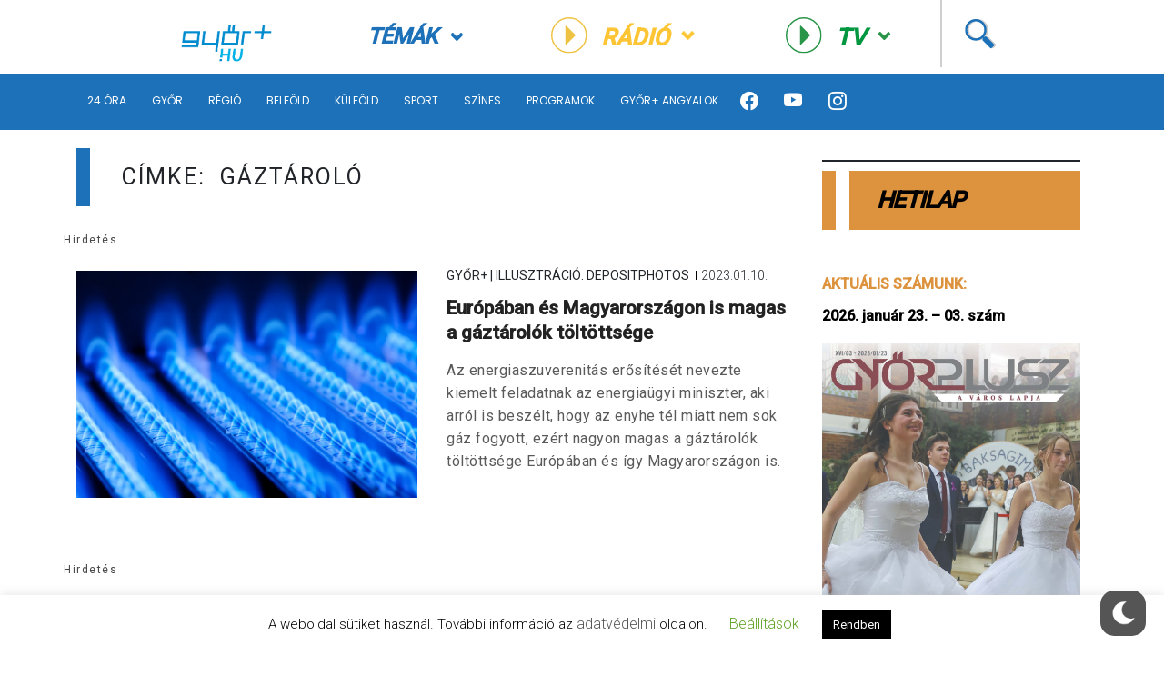

--- FILE ---
content_type: text/html; charset=UTF-8
request_url: https://www.gyorplusz.hu/cimke/gaztarolo/
body_size: 18174
content:
<!-- Source Code Poetry  -->
<!doctype html>
<html lang="hu">
<head>
    <meta name="viewport" content="width=device-width, initial-scale=1">
    <meta charset="UTF-8">
    <title>gáztároló Archives &ndash; Győr Plusz | Győr Plusz</title>

    <meta name="content-language" content="hu">
    <meta name="framework-version" content="1.1.3"/>
    <meta name='revisit-after' content=''>
    <meta name='owner' content='Győr+ Média Zrt'>
    <meta name='copyright' content='Győr+ Média Zrt'>
    <meta name='reply-to' content='info@gyorplusz.hu'>
    <meta name="og:email" content='info@gyorplusz.hu'/>
    <meta name="facebook-domain-verification" content="tobdrav3qw38hkqj5ztytpuq0rpl4q" />

    <link rel="shortcut icon" type="image/png" href="https://www.gyorplusz.hu/wp-content/themes/gyorplusz/static/images/favicons/apple-icon-144x144.png"/>

    <!-- Incude Győr+ Style -->
    <link href="https://www.gyorplusz.hu/wp-content/themes/gyorplusz_v3/static/css/style.min.css?v=1344389507" rel="stylesheet">
    <link href="https://www.gyorplusz.hu/wp-content/themes/gyorplusz_v3/devcode-engine/style/app.css?v=1160142999" rel="stylesheet">

    <!-- Bootstrap Font Icon CSS and JS -->
    <link rel="stylesheet" href="https://cdn.jsdelivr.net/npm/bootstrap-icons@1.5.0/font/bootstrap-icons.css">
    <script src="https://cdn.jsdelivr.net/npm/bootstrap@5.1.3/dist/js/bootstrap.bundle.min.js" integrity="sha384-ka7Sk0Gln4gmtz2MlQnikT1wXgYsOg+OMhuP+IlRH9sENBO0LRn5q+8nbTov4+1p" crossorigin="anonymous"></script>

    <!-- Incude Győr+ other assets  -->
    <link href="https://fonts.googleapis.com/css?family=Montserrat:300,300i,400,400i,500,500i,600,700,700i,900,900i&amp;display=swap&amp;subset=latin-ext" rel="stylesheet">
    <link href="https://cdnjs.cloudflare.com/ajax/libs/slick-carousel/1.9.0/slick.min.css" rel="stylesheet">
    <link href="https://cdnjs.cloudflare.com/ajax/libs/select2/4.0.7/css/select2.min.css" rel="stylesheet">
    <link href="https://cdnjs.cloudflare.com/ajax/libs/air-datepicker/2.2.3/css/datepicker.min.css" rel="stylesheet">
    <link href="https://cdnjs.cloudflare.com/ajax/libs/fancybox/3.5.7/jquery.fancybox.min.css" rel="stylesheet">

    <!-- Incude wordpress wp_head  -->
    <meta name='robots' content='index, follow, max-image-preview:large, max-snippet:-1, max-video-preview:-1' />

	<!-- This site is optimized with the Yoast SEO plugin v20.1 - https://yoast.com/wordpress/plugins/seo/ -->
	<link rel="canonical" href="https://www.gyorplusz.hu/cimke/gaztarolo/" />
	<meta property="og:locale" content="hu_HU" />
	<meta property="og:type" content="article" />
	<meta property="og:title" content="gáztároló Archives &ndash; Győr Plusz" />
	<meta property="og:url" content="https://www.gyorplusz.hu/cimke/gaztarolo/" />
	<meta property="og:site_name" content="Győr Plusz" />
	<meta property="og:image" content="https://www.gyorplusz.hu/wp-content/uploads/2022/11/GyorPlusz_Fb_1200x630px_02-1.jpg" />
	<meta property="og:image:width" content="1200" />
	<meta property="og:image:height" content="630" />
	<meta property="og:image:type" content="image/jpeg" />
	<meta name="twitter:card" content="summary_large_image" />
	<meta name="twitter:site" content="@Gyorplusz" />
	<script type="application/ld+json" class="yoast-schema-graph">{"@context":"https://schema.org","@graph":[{"@type":"CollectionPage","@id":"https://www.gyorplusz.hu/cimke/gaztarolo/","url":"https://www.gyorplusz.hu/cimke/gaztarolo/","name":"gáztároló Archives &ndash; Győr Plusz","isPartOf":{"@id":"https://www.gyorplusz.hu/#website"},"primaryImageOfPage":{"@id":"https://www.gyorplusz.hu/cimke/gaztarolo/#primaryimage"},"image":{"@id":"https://www.gyorplusz.hu/cimke/gaztarolo/#primaryimage"},"thumbnailUrl":"https://www.gyorplusz.hu/wp-content/uploads/2022/10/Depositphotos_30753179_S.jpg","breadcrumb":{"@id":"https://www.gyorplusz.hu/cimke/gaztarolo/#breadcrumb"},"inLanguage":"hu"},{"@type":"ImageObject","inLanguage":"hu","@id":"https://www.gyorplusz.hu/cimke/gaztarolo/#primaryimage","url":"https://www.gyorplusz.hu/wp-content/uploads/2022/10/Depositphotos_30753179_S.jpg","contentUrl":"https://www.gyorplusz.hu/wp-content/uploads/2022/10/Depositphotos_30753179_S.jpg","width":1000,"height":667},{"@type":"BreadcrumbList","@id":"https://www.gyorplusz.hu/cimke/gaztarolo/#breadcrumb","itemListElement":[{"@type":"ListItem","position":1,"name":"Home","item":"https://www.gyorplusz.hu/"},{"@type":"ListItem","position":2,"name":"gáztároló"}]},{"@type":"WebSite","@id":"https://www.gyorplusz.hu/#website","url":"https://www.gyorplusz.hu/","name":"Győr Plusz","description":"Győr Plusz, a győri hetilap","publisher":{"@id":"https://www.gyorplusz.hu/#organization"},"potentialAction":[{"@type":"SearchAction","target":{"@type":"EntryPoint","urlTemplate":"https://www.gyorplusz.hu/?s={search_term_string}"},"query-input":"required name=search_term_string"}],"inLanguage":"hu"},{"@type":"Organization","@id":"https://www.gyorplusz.hu/#organization","name":"Győr+ Média Zrt.","url":"https://www.gyorplusz.hu/","logo":{"@type":"ImageObject","inLanguage":"hu","@id":"https://www.gyorplusz.hu/#/schema/logo/image/","url":"https://www.gyorplusz.hu/wp-content/uploads/2022/11/logo.jpg","contentUrl":"https://www.gyorplusz.hu/wp-content/uploads/2022/11/logo.jpg","width":518,"height":413,"caption":"Győr+ Média Zrt."},"image":{"@id":"https://www.gyorplusz.hu/#/schema/logo/image/"},"sameAs":["https://www.facebook.com/gyorplusz","https://twitter.com/Gyorplusz","https://www.instagram.com/gyorplusz/"]}]}</script>
	<!-- / Yoast SEO plugin. -->


<link rel="alternate" type="application/rss+xml" title="Győr Plusz &raquo; gáztároló címke hírcsatorna" href="https://www.gyorplusz.hu/cimke/gaztarolo/feed/" />
<script type="text/javascript">
window._wpemojiSettings = {"baseUrl":"https:\/\/s.w.org\/images\/core\/emoji\/14.0.0\/72x72\/","ext":".png","svgUrl":"https:\/\/s.w.org\/images\/core\/emoji\/14.0.0\/svg\/","svgExt":".svg","source":{"concatemoji":"https:\/\/www.gyorplusz.hu\/wp-includes\/js\/wp-emoji-release.min.js?ver=529dce2b03cef6cf87d1da6df7fc654d"}};
/*! This file is auto-generated */
!function(e,a,t){var n,r,o,i=a.createElement("canvas"),p=i.getContext&&i.getContext("2d");function s(e,t){var a=String.fromCharCode,e=(p.clearRect(0,0,i.width,i.height),p.fillText(a.apply(this,e),0,0),i.toDataURL());return p.clearRect(0,0,i.width,i.height),p.fillText(a.apply(this,t),0,0),e===i.toDataURL()}function c(e){var t=a.createElement("script");t.src=e,t.defer=t.type="text/javascript",a.getElementsByTagName("head")[0].appendChild(t)}for(o=Array("flag","emoji"),t.supports={everything:!0,everythingExceptFlag:!0},r=0;r<o.length;r++)t.supports[o[r]]=function(e){if(p&&p.fillText)switch(p.textBaseline="top",p.font="600 32px Arial",e){case"flag":return s([127987,65039,8205,9895,65039],[127987,65039,8203,9895,65039])?!1:!s([55356,56826,55356,56819],[55356,56826,8203,55356,56819])&&!s([55356,57332,56128,56423,56128,56418,56128,56421,56128,56430,56128,56423,56128,56447],[55356,57332,8203,56128,56423,8203,56128,56418,8203,56128,56421,8203,56128,56430,8203,56128,56423,8203,56128,56447]);case"emoji":return!s([129777,127995,8205,129778,127999],[129777,127995,8203,129778,127999])}return!1}(o[r]),t.supports.everything=t.supports.everything&&t.supports[o[r]],"flag"!==o[r]&&(t.supports.everythingExceptFlag=t.supports.everythingExceptFlag&&t.supports[o[r]]);t.supports.everythingExceptFlag=t.supports.everythingExceptFlag&&!t.supports.flag,t.DOMReady=!1,t.readyCallback=function(){t.DOMReady=!0},t.supports.everything||(n=function(){t.readyCallback()},a.addEventListener?(a.addEventListener("DOMContentLoaded",n,!1),e.addEventListener("load",n,!1)):(e.attachEvent("onload",n),a.attachEvent("onreadystatechange",function(){"complete"===a.readyState&&t.readyCallback()})),(e=t.source||{}).concatemoji?c(e.concatemoji):e.wpemoji&&e.twemoji&&(c(e.twemoji),c(e.wpemoji)))}(window,document,window._wpemojiSettings);
</script>
<style type="text/css">
img.wp-smiley,
img.emoji {
	display: inline !important;
	border: none !important;
	box-shadow: none !important;
	height: 1em !important;
	width: 1em !important;
	margin: 0 0.07em !important;
	vertical-align: -0.1em !important;
	background: none !important;
	padding: 0 !important;
}
</style>
	<link rel='stylesheet' id='wp-block-library-css' href='https://www.gyorplusz.hu/wp-includes/css/dist/block-library/style.min.css?ver=529dce2b03cef6cf87d1da6df7fc654d' type='text/css' media='all' />
<link rel='stylesheet' id='banner-list-block-css' href='https://www.gyorplusz.hu/wp-content/plugins/custom-banners/blocks/banner-list/style.css?ver=1626900346' type='text/css' media='all' />
<link rel='stylesheet' id='rotating-banner-block-css' href='https://www.gyorplusz.hu/wp-content/plugins/custom-banners/blocks/rotating-banner/style.css?ver=1626900346' type='text/css' media='all' />
<link rel='stylesheet' id='single-banner-block-css' href='https://www.gyorplusz.hu/wp-content/plugins/custom-banners/blocks/single-banner/style.css?ver=1626900346' type='text/css' media='all' />
<link rel='stylesheet' id='classic-theme-styles-css' href='https://www.gyorplusz.hu/wp-includes/css/classic-themes.min.css?ver=1' type='text/css' media='all' />
<style id='global-styles-inline-css' type='text/css'>
body{--wp--preset--color--black: #000000;--wp--preset--color--cyan-bluish-gray: #abb8c3;--wp--preset--color--white: #ffffff;--wp--preset--color--pale-pink: #f78da7;--wp--preset--color--vivid-red: #cf2e2e;--wp--preset--color--luminous-vivid-orange: #ff6900;--wp--preset--color--luminous-vivid-amber: #fcb900;--wp--preset--color--light-green-cyan: #7bdcb5;--wp--preset--color--vivid-green-cyan: #00d084;--wp--preset--color--pale-cyan-blue: #8ed1fc;--wp--preset--color--vivid-cyan-blue: #0693e3;--wp--preset--color--vivid-purple: #9b51e0;--wp--preset--gradient--vivid-cyan-blue-to-vivid-purple: linear-gradient(135deg,rgba(6,147,227,1) 0%,rgb(155,81,224) 100%);--wp--preset--gradient--light-green-cyan-to-vivid-green-cyan: linear-gradient(135deg,rgb(122,220,180) 0%,rgb(0,208,130) 100%);--wp--preset--gradient--luminous-vivid-amber-to-luminous-vivid-orange: linear-gradient(135deg,rgba(252,185,0,1) 0%,rgba(255,105,0,1) 100%);--wp--preset--gradient--luminous-vivid-orange-to-vivid-red: linear-gradient(135deg,rgba(255,105,0,1) 0%,rgb(207,46,46) 100%);--wp--preset--gradient--very-light-gray-to-cyan-bluish-gray: linear-gradient(135deg,rgb(238,238,238) 0%,rgb(169,184,195) 100%);--wp--preset--gradient--cool-to-warm-spectrum: linear-gradient(135deg,rgb(74,234,220) 0%,rgb(151,120,209) 20%,rgb(207,42,186) 40%,rgb(238,44,130) 60%,rgb(251,105,98) 80%,rgb(254,248,76) 100%);--wp--preset--gradient--blush-light-purple: linear-gradient(135deg,rgb(255,206,236) 0%,rgb(152,150,240) 100%);--wp--preset--gradient--blush-bordeaux: linear-gradient(135deg,rgb(254,205,165) 0%,rgb(254,45,45) 50%,rgb(107,0,62) 100%);--wp--preset--gradient--luminous-dusk: linear-gradient(135deg,rgb(255,203,112) 0%,rgb(199,81,192) 50%,rgb(65,88,208) 100%);--wp--preset--gradient--pale-ocean: linear-gradient(135deg,rgb(255,245,203) 0%,rgb(182,227,212) 50%,rgb(51,167,181) 100%);--wp--preset--gradient--electric-grass: linear-gradient(135deg,rgb(202,248,128) 0%,rgb(113,206,126) 100%);--wp--preset--gradient--midnight: linear-gradient(135deg,rgb(2,3,129) 0%,rgb(40,116,252) 100%);--wp--preset--duotone--dark-grayscale: url('#wp-duotone-dark-grayscale');--wp--preset--duotone--grayscale: url('#wp-duotone-grayscale');--wp--preset--duotone--purple-yellow: url('#wp-duotone-purple-yellow');--wp--preset--duotone--blue-red: url('#wp-duotone-blue-red');--wp--preset--duotone--midnight: url('#wp-duotone-midnight');--wp--preset--duotone--magenta-yellow: url('#wp-duotone-magenta-yellow');--wp--preset--duotone--purple-green: url('#wp-duotone-purple-green');--wp--preset--duotone--blue-orange: url('#wp-duotone-blue-orange');--wp--preset--font-size--small: 13px;--wp--preset--font-size--medium: 20px;--wp--preset--font-size--large: 36px;--wp--preset--font-size--x-large: 42px;--wp--preset--spacing--20: 0.44rem;--wp--preset--spacing--30: 0.67rem;--wp--preset--spacing--40: 1rem;--wp--preset--spacing--50: 1.5rem;--wp--preset--spacing--60: 2.25rem;--wp--preset--spacing--70: 3.38rem;--wp--preset--spacing--80: 5.06rem;}:where(.is-layout-flex){gap: 0.5em;}body .is-layout-flow > .alignleft{float: left;margin-inline-start: 0;margin-inline-end: 2em;}body .is-layout-flow > .alignright{float: right;margin-inline-start: 2em;margin-inline-end: 0;}body .is-layout-flow > .aligncenter{margin-left: auto !important;margin-right: auto !important;}body .is-layout-constrained > .alignleft{float: left;margin-inline-start: 0;margin-inline-end: 2em;}body .is-layout-constrained > .alignright{float: right;margin-inline-start: 2em;margin-inline-end: 0;}body .is-layout-constrained > .aligncenter{margin-left: auto !important;margin-right: auto !important;}body .is-layout-constrained > :where(:not(.alignleft):not(.alignright):not(.alignfull)){max-width: var(--wp--style--global--content-size);margin-left: auto !important;margin-right: auto !important;}body .is-layout-constrained > .alignwide{max-width: var(--wp--style--global--wide-size);}body .is-layout-flex{display: flex;}body .is-layout-flex{flex-wrap: wrap;align-items: center;}body .is-layout-flex > *{margin: 0;}:where(.wp-block-columns.is-layout-flex){gap: 2em;}.has-black-color{color: var(--wp--preset--color--black) !important;}.has-cyan-bluish-gray-color{color: var(--wp--preset--color--cyan-bluish-gray) !important;}.has-white-color{color: var(--wp--preset--color--white) !important;}.has-pale-pink-color{color: var(--wp--preset--color--pale-pink) !important;}.has-vivid-red-color{color: var(--wp--preset--color--vivid-red) !important;}.has-luminous-vivid-orange-color{color: var(--wp--preset--color--luminous-vivid-orange) !important;}.has-luminous-vivid-amber-color{color: var(--wp--preset--color--luminous-vivid-amber) !important;}.has-light-green-cyan-color{color: var(--wp--preset--color--light-green-cyan) !important;}.has-vivid-green-cyan-color{color: var(--wp--preset--color--vivid-green-cyan) !important;}.has-pale-cyan-blue-color{color: var(--wp--preset--color--pale-cyan-blue) !important;}.has-vivid-cyan-blue-color{color: var(--wp--preset--color--vivid-cyan-blue) !important;}.has-vivid-purple-color{color: var(--wp--preset--color--vivid-purple) !important;}.has-black-background-color{background-color: var(--wp--preset--color--black) !important;}.has-cyan-bluish-gray-background-color{background-color: var(--wp--preset--color--cyan-bluish-gray) !important;}.has-white-background-color{background-color: var(--wp--preset--color--white) !important;}.has-pale-pink-background-color{background-color: var(--wp--preset--color--pale-pink) !important;}.has-vivid-red-background-color{background-color: var(--wp--preset--color--vivid-red) !important;}.has-luminous-vivid-orange-background-color{background-color: var(--wp--preset--color--luminous-vivid-orange) !important;}.has-luminous-vivid-amber-background-color{background-color: var(--wp--preset--color--luminous-vivid-amber) !important;}.has-light-green-cyan-background-color{background-color: var(--wp--preset--color--light-green-cyan) !important;}.has-vivid-green-cyan-background-color{background-color: var(--wp--preset--color--vivid-green-cyan) !important;}.has-pale-cyan-blue-background-color{background-color: var(--wp--preset--color--pale-cyan-blue) !important;}.has-vivid-cyan-blue-background-color{background-color: var(--wp--preset--color--vivid-cyan-blue) !important;}.has-vivid-purple-background-color{background-color: var(--wp--preset--color--vivid-purple) !important;}.has-black-border-color{border-color: var(--wp--preset--color--black) !important;}.has-cyan-bluish-gray-border-color{border-color: var(--wp--preset--color--cyan-bluish-gray) !important;}.has-white-border-color{border-color: var(--wp--preset--color--white) !important;}.has-pale-pink-border-color{border-color: var(--wp--preset--color--pale-pink) !important;}.has-vivid-red-border-color{border-color: var(--wp--preset--color--vivid-red) !important;}.has-luminous-vivid-orange-border-color{border-color: var(--wp--preset--color--luminous-vivid-orange) !important;}.has-luminous-vivid-amber-border-color{border-color: var(--wp--preset--color--luminous-vivid-amber) !important;}.has-light-green-cyan-border-color{border-color: var(--wp--preset--color--light-green-cyan) !important;}.has-vivid-green-cyan-border-color{border-color: var(--wp--preset--color--vivid-green-cyan) !important;}.has-pale-cyan-blue-border-color{border-color: var(--wp--preset--color--pale-cyan-blue) !important;}.has-vivid-cyan-blue-border-color{border-color: var(--wp--preset--color--vivid-cyan-blue) !important;}.has-vivid-purple-border-color{border-color: var(--wp--preset--color--vivid-purple) !important;}.has-vivid-cyan-blue-to-vivid-purple-gradient-background{background: var(--wp--preset--gradient--vivid-cyan-blue-to-vivid-purple) !important;}.has-light-green-cyan-to-vivid-green-cyan-gradient-background{background: var(--wp--preset--gradient--light-green-cyan-to-vivid-green-cyan) !important;}.has-luminous-vivid-amber-to-luminous-vivid-orange-gradient-background{background: var(--wp--preset--gradient--luminous-vivid-amber-to-luminous-vivid-orange) !important;}.has-luminous-vivid-orange-to-vivid-red-gradient-background{background: var(--wp--preset--gradient--luminous-vivid-orange-to-vivid-red) !important;}.has-very-light-gray-to-cyan-bluish-gray-gradient-background{background: var(--wp--preset--gradient--very-light-gray-to-cyan-bluish-gray) !important;}.has-cool-to-warm-spectrum-gradient-background{background: var(--wp--preset--gradient--cool-to-warm-spectrum) !important;}.has-blush-light-purple-gradient-background{background: var(--wp--preset--gradient--blush-light-purple) !important;}.has-blush-bordeaux-gradient-background{background: var(--wp--preset--gradient--blush-bordeaux) !important;}.has-luminous-dusk-gradient-background{background: var(--wp--preset--gradient--luminous-dusk) !important;}.has-pale-ocean-gradient-background{background: var(--wp--preset--gradient--pale-ocean) !important;}.has-electric-grass-gradient-background{background: var(--wp--preset--gradient--electric-grass) !important;}.has-midnight-gradient-background{background: var(--wp--preset--gradient--midnight) !important;}.has-small-font-size{font-size: var(--wp--preset--font-size--small) !important;}.has-medium-font-size{font-size: var(--wp--preset--font-size--medium) !important;}.has-large-font-size{font-size: var(--wp--preset--font-size--large) !important;}.has-x-large-font-size{font-size: var(--wp--preset--font-size--x-large) !important;}
.wp-block-navigation a:where(:not(.wp-element-button)){color: inherit;}
:where(.wp-block-columns.is-layout-flex){gap: 2em;}
.wp-block-pullquote{font-size: 1.5em;line-height: 1.6;}
</style>
<link rel='stylesheet' id='arve-main-css' href='https://www.gyorplusz.hu/wp-content/plugins/advanced-responsive-video-embedder/build/main.css?ver=70807f607880d07700da' type='text/css' media='all' />
<link rel='stylesheet' id='cookie-law-info-css' href='https://www.gyorplusz.hu/wp-content/plugins/cookie-law-info/legacy/public/css/cookie-law-info-public.css?ver=3.0.8' type='text/css' media='all' />
<link rel='stylesheet' id='cookie-law-info-gdpr-css' href='https://www.gyorplusz.hu/wp-content/plugins/cookie-law-info/legacy/public/css/cookie-law-info-gdpr.css?ver=3.0.8' type='text/css' media='all' />
<link rel='stylesheet' id='wp-banners-css-css' href='https://www.gyorplusz.hu/wp-content/plugins/custom-banners/assets/css/wp-banners.css?ver=529dce2b03cef6cf87d1da6df7fc654d' type='text/css' media='all' />
<link rel='stylesheet' id='quiz-maker-css' href='https://www.gyorplusz.hu/wp-content/plugins/quiz-maker/public/css/quiz-maker-public.css?ver=6.7.0.60' type='text/css' media='all' />
<link rel='stylesheet' id='wp-dark-mode-frontend-css' href='https://www.gyorplusz.hu/wp-content/plugins/wp-dark-mode/assets/css/frontend.min.css?ver=4.0.7' type='text/css' media='all' />
<style id='wp-dark-mode-frontend-inline-css' type='text/css'>
body{--wp-dark-mode-scale: 1;}
</style>
<link rel='stylesheet' id='wp-polls-css' href='https://www.gyorplusz.hu/wp-content/plugins/wp-polls/polls-css.css?ver=2.77.0' type='text/css' media='all' />
<style id='wp-polls-inline-css' type='text/css'>
.wp-polls .pollbar {
	margin: 1px;
	font-size: 13px;
	line-height: 15px;
	height: 15px;
	background-image: url('https://www.gyorplusz.hu/wp-content/plugins/wp-polls/images/default/pollbg.gif');
	border: 1px solid #c8c8c8;
}

</style>
<link rel='stylesheet' id='wordpress-popular-posts-css-css' href='https://www.gyorplusz.hu/wp-content/plugins/wordpress-popular-posts/assets/css/wpp.css?ver=6.1.1' type='text/css' media='all' />
<script async="async" type='text/javascript' src='https://www.gyorplusz.hu/wp-content/plugins/advanced-responsive-video-embedder/build/main.js?ver=70807f607880d07700da' id='arve-main-js'></script>
<script type='text/javascript' src='https://www.gyorplusz.hu/wp-includes/js/jquery/jquery.min.js?ver=3.6.1' id='jquery-core-js'></script>
<script type='text/javascript' src='https://www.gyorplusz.hu/wp-includes/js/jquery/jquery-migrate.min.js?ver=3.3.2' id='jquery-migrate-js'></script>
<script type='text/javascript' id='cookie-law-info-js-extra'>
/* <![CDATA[ */
var Cli_Data = {"nn_cookie_ids":[],"cookielist":[],"non_necessary_cookies":[],"ccpaEnabled":"","ccpaRegionBased":"","ccpaBarEnabled":"","strictlyEnabled":["necessary","obligatoire"],"ccpaType":"gdpr","js_blocking":"","custom_integration":"","triggerDomRefresh":"","secure_cookies":""};
var cli_cookiebar_settings = {"animate_speed_hide":"500","animate_speed_show":"500","background":"#FFF","border":"#b1a6a6c2","border_on":"","button_1_button_colour":"#000","button_1_button_hover":"#000000","button_1_link_colour":"#fff","button_1_as_button":"1","button_1_new_win":"","button_2_button_colour":"#333","button_2_button_hover":"#292929","button_2_link_colour":"#444","button_2_as_button":"","button_2_hidebar":"","button_3_button_colour":"#000","button_3_button_hover":"#000000","button_3_link_colour":"#fff","button_3_as_button":"1","button_3_new_win":"","button_4_button_colour":"#000","button_4_button_hover":"#000000","button_4_link_colour":"#62a329","button_4_as_button":"","button_7_button_colour":"#61a229","button_7_button_hover":"#4e8221","button_7_link_colour":"#fff","button_7_as_button":"1","button_7_new_win":"","font_family":"inherit","header_fix":"","notify_animate_hide":"","notify_animate_show":"","notify_div_id":"#cookie-law-info-bar","notify_position_horizontal":"right","notify_position_vertical":"bottom","scroll_close":"","scroll_close_reload":"","accept_close_reload":"","reject_close_reload":"","showagain_tab":"1","showagain_background":"#fff","showagain_border":"#000","showagain_div_id":"#cookie-law-info-again","showagain_x_position":"100px","text":"#000","show_once_yn":"","show_once":"10000","logging_on":"","as_popup":"","popup_overlay":"1","bar_heading_text":"","cookie_bar_as":"banner","popup_showagain_position":"bottom-right","widget_position":"left"};
var log_object = {"ajax_url":"https:\/\/www.gyorplusz.hu\/wp-admin\/admin-ajax.php"};
/* ]]> */
</script>
<script type='text/javascript' src='https://www.gyorplusz.hu/wp-content/plugins/cookie-law-info/legacy/public/js/cookie-law-info-public.js?ver=3.0.8' id='cookie-law-info-js'></script>
<script type='text/javascript' id='wp-dark-mode-frontend-js-extra'>
/* <![CDATA[ */
var wpDarkMode = {"config":{"brightness":100,"contrast":90,"sepia":10},"enable_preset":"","customize_colors":"","colors":{"bg":"#000","text":"#dfdedb","link":"#e58c17"},"enable_frontend":"1","enable_backend":"","enable_os_mode":"","excludes":"rs-fullwidth-wrap, .mejs-container, ._channels-container","includes":"","is_excluded":"","remember_darkmode":"","default_mode":"","keyboard_shortcut":"1","url_parameter":"","images":"","videos":"","is_pro_active":"","is_ultimate_active":"1","pro_version":"3.0.0","is_elementor_editor":"","is_block_editor":"","frontend_mode":"1","pluginUrl":"https:\/\/www.gyorplusz.hu\/wp-content\/plugins\/wp-dark-mode\/"};
var wpDarkModePro = {"pluginUrl":"https:\/\/www.gyorplusz.hu\/wp-content\/plugins\/wp-dark-mode-ultimate\/wp-dark-mode-pro","analytics":"1","match_os_mode":"","time_based_mode":"","start_at":"","end_at":"","dynamic_content_mode":"","sunset_mode":""};
/* ]]> */
</script>
<script type='text/javascript' src='https://www.gyorplusz.hu/wp-content/plugins/wp-dark-mode/assets/js/frontend.min.js?ver=4.0.7' id='wp-dark-mode-frontend-js'></script>
<script type='text/javascript' src='https://www.gyorplusz.hu/wp-content/plugins/wp-dark-mode/assets/js/dark-mode.min.js?ver=4.0.7' id='wp-dark-mode-js-js'></script>
<script type='application/json' id='wpp-json'>
{"sampling_active":0,"sampling_rate":100,"ajax_url":"https:\/\/www.gyorplusz.hu\/wp-json\/wordpress-popular-posts\/v1\/popular-posts","api_url":"https:\/\/www.gyorplusz.hu\/wp-json\/wordpress-popular-posts","ID":0,"token":"7bf59c856c","lang":0,"debug":0}
</script>
<script type='text/javascript' src='https://www.gyorplusz.hu/wp-content/plugins/wordpress-popular-posts/assets/js/wpp.min.js?ver=6.1.1' id='wpp-js-js'></script>
<link rel="https://api.w.org/" href="https://www.gyorplusz.hu/wp-json/" /><link rel="alternate" type="application/json" href="https://www.gyorplusz.hu/wp-json/wp/v2/tags/5234" /><link rel="EditURI" type="application/rsd+xml" title="RSD" href="https://www.gyorplusz.hu/xmlrpc.php?rsd" />
<link rel="wlwmanifest" type="application/wlwmanifest+xml" href="https://www.gyorplusz.hu/wp-includes/wlwmanifest.xml" />

<style type="text/css" media="screen"></style><style></style><style id="wp-dark-mode-custom-css">html.wp-dark-mode-active .gyorplusz-title .title-all:after {
	border-left:15px solid #a25415;
}
html.wp-dark-mode-active .gyorplusz-title .title-bg:after {
	border-left:15px solid #1b3b55;
}
html.wp-dark-mode-active .gyorplusz-title .title-bg2:after {
	border-left:15px solid #a25415;
}
html.wp-dark-mode-active .gyorplusz-title .title-all2:after {
	border-left:15px solid #c3410d;
}
</style>            <style id="wpp-loading-animation-styles">@-webkit-keyframes bgslide{from{background-position-x:0}to{background-position-x:-200%}}@keyframes bgslide{from{background-position-x:0}to{background-position-x:-200%}}.wpp-widget-placeholder,.wpp-widget-block-placeholder{margin:0 auto;width:60px;height:3px;background:#dd3737;background:linear-gradient(90deg,#dd3737 0%,#571313 10%,#dd3737 100%);background-size:200% auto;border-radius:3px;-webkit-animation:bgslide 1s infinite linear;animation:bgslide 1s infinite linear}</style>
            <!-- Analytics by WP Statistics - https://wp-statistics.com -->
    
    <!-- *********************************  -->
    <!-- Incude AdOcean Async Preview START -->
    <!-- *********************************  -->
    <script type="text/javascript" src="//hu.adocean.pl/files/js/ado.js"></script>
    <script async="" type="text/javascript">
        window.adocf = {};
        window.adocf.useDOMContentLoaded = true;
        /* (c)AdOcean 2003-2023 */
        if (typeof ado !== "object") { ado={}; ado.config = ado.preview = ado.placement = ado.master = ado.slave = function(){};  }
        ado.config({mode: 'new', xml: false, consent: true, characterEncoding: true, attachReferrer: true, fpc: 'auto', defaultServer: 'hu.adocean.pl', cookieDomain: 'SLD'});
        ado.preview({enabled: true});
        console.log('Főoldali Async Preview: OK')
    </script>
    <!-- *********************************  -->
    <!-- Incude AdOcean Async Preview END -->
    <!-- *********************************  -->

    <!-- *********************************  -->
    <!-- Incude Google Tag Manager  START -->
    <!-- *********************************  -->
    <script>(function(w,d,s,l,i){w[l]=w[l]||[];w[l].push({'gtm.start':
                new Date().getTime(),event:'gtm.js'});var f=d.getElementsByTagName(s)[0],
            j=d.createElement(s),dl=l!='dataLayer'?'&l='+l:'';j.async=true;j.src=
            'https://www.googletagmanager.com/gtm.js?id='+i+dl;f.parentNode.insertBefore(j,f);
        })(window,document,'script','dataLayer','GTM-56Q4JQK');</script>
    <!-- *********************************  -->
    <!-- Incude Google Tag Manager  END -->
    <!-- *********************************  -->
	<script type="text/javascript">
    (function(c,l,a,r,i,t,y){
        c[a]=c[a]||function(){(c[a].q=c[a].q||[]).push(arguments)};
        t=l.createElement(r);t.async=1;t.src="https://www.clarity.ms/tag/"+i;
        y=l.getElementsByTagName(r)[0];y.parentNode.insertBefore(t,y);
    })(window, document, "clarity", "script", "q8o8uh12g5");
</script>


            <script>console.log('Egyéb oldali hirdetés master: OK')</script>
        <!-- start master -->
        <script type="text/javascript">
            /* (c)AdOcean 2003-2022, MASTER: gyorplusz_hu.gyorplusz.hu.Rovat */
            ado.master({id: 'SbHnv.D6dzENDLw_ib.rwFTZzV9NqCbWucYVdV_HAlb.k7', server: 'hu.adocean.pl' });
    </script>
        <!--  end master  -->

            <!-- ***************************  -->
    <!-- Incude AdOcean Master END -->
    <!-- ***************************  -->

            <!-- Global site tag (gtag.js) - Google Analytics -->
        <script async src="https://www.googletagmanager.com/gtag/js?id=UA-5294301-18"></script>
        <script>
            window.dataLayer = window.dataLayer || [];
            function gtag(){dataLayer.push(arguments);}
            gtag('js', new Date());

                        gtag('set', 'allow_ad_personalization_signals', false );
            gtag('set', 'allow_google_signals', false );
            gtag('set', 'anonymize_ip', false );
            
            gtag('config', 'UA-5294301-18');
        </script>
        <script>
        if (location.protocol != 'https:')
        {
            location.href = 'https:' + window.location.href.substring(window.location.protocol.length);
        }
    </script>
</head>

<body class="body-gyorplusz">

<!-- Google Tag Manager (noscript) -->
<noscript><iframe src="https://www.googletagmanager.com/ns.html?id=GTM-56Q4JQK" height="0" width="0" style="display:none;visibility:hidden"></iframe></noscript>
<!-- End Google Tag Manager (noscript) -->

<div id="fb-root"></div>
<script>(function(d, s, id) {
        var js, fjs = d.getElementsByTagName(s)[0];
        if (d.getElementById(id)) return;
        js = d.createElement(s); js.id = id;
        js.src = "https://connect.facebook.net/hu_HU/sdk.js#xfbml=1&version=v3.0";
        fjs.parentNode.insertBefore(js, fjs);
    }(document, 'script', 'facebook-jssdk'));
</script>

<div class="clone"></div>
<header id="mainHeader" itemscope="" itemtype="https://schema.org/WPHeader">
    <div class="quickMenu">
        <div class="toCenter">
            <div class="clearfix">
                <div class="openMenu">
                    <div class="icon"></div>
                    <div class="secondaryMenu">

                        <div class="navigations">
                            <nav>
                                <div class="menu-header-container"><ul id="menu-header" class="menu"><li id="menu-item-55433" class="menu-item menu-item-type-post_type menu-item-object-page menu-item-55433"><a href="https://www.gyorplusz.hu/24-ora/">24 óra</a></li>
<li id="menu-item-20" class="menu-item menu-item-type-taxonomy menu-item-object-category menu-item-20"><a href="https://www.gyorplusz.hu/kategoria/gyor/">Győr</a></li>
<li id="menu-item-503492" class="menu-item menu-item-type-taxonomy menu-item-object-category menu-item-503492"><a href="https://www.gyorplusz.hu/kategoria/regio/">Régió</a></li>
<li id="menu-item-503493" class="menu-item menu-item-type-taxonomy menu-item-object-category menu-item-503493"><a href="https://www.gyorplusz.hu/kategoria/belfold/">Belföld</a></li>
<li id="menu-item-503494" class="menu-item menu-item-type-taxonomy menu-item-object-category menu-item-503494"><a href="https://www.gyorplusz.hu/kategoria/kulfold/">Külföld</a></li>
<li id="menu-item-23" class="menu-item menu-item-type-taxonomy menu-item-object-category menu-item-23"><a href="https://www.gyorplusz.hu/kategoria/sport/">Sport</a></li>
<li id="menu-item-503495" class="menu-item menu-item-type-taxonomy menu-item-object-category menu-item-503495"><a href="https://www.gyorplusz.hu/kategoria/szines/">Színes</a></li>
<li id="menu-item-503833" class="menu-item menu-item-type-taxonomy menu-item-object-category menu-item-503833"><a href="https://www.gyorplusz.hu/kategoria/programok/">Programok</a></li>
<li id="menu-item-952094" class="menu-item menu-item-type-taxonomy menu-item-object-category menu-item-952094"><a href="https://www.gyorplusz.hu/kategoria/gyor-angyalok/">Győr+ Angyalok</a></li>
</ul></div>                            </nav>
                        </div>
                    </div>
                </div>
                <a class="logo toLeft infinity-zoom2" href="https://www.gyorplusz.hu">
                    <!--<svg id="logo1" data-name="Layer 1" xmlns="http://www.w3.org/2000/svg" viewBox="0 0 1892.69 668.99">
                        <defs>
                            <style>
                                .cls-1 {
                                    fill: #1d71b8 !important;
                                    fill-rule: evenodd;
                                }
                            </style>
                        </defs>
                        <g id="gyor+logo_header">
                            <path class="cls-1" d="M1108.36,438.76a114.1,114.1,0,0,1-7.67,42,109.87,109.87,0,0,1-21.2,34.33,92.61,92.61,0,0,1-32,22.6,103.27,103.27,0,0,1-41.59,8.25c-15.33,0-29.32-2.83-41.61-8.42A103.1,103.1,0,0,1,909.87,480a116.61,116.61,0,0,1-7.69-42.36v-1.16a114.14,114.14,0,0,1,7.67-42,109.6,109.6,0,0,1,21.2-34.33,93.39,93.39,0,0,1,31.84-22.63c12.33-5.45,26.39-8.21,41.8-8.21a100.47,100.47,0,0,1,41.39,8.45,102.42,102.42,0,0,1,54.58,57.52,116.68,116.68,0,0,1,7.7,42.36Zm116.52-92.13a222.18,222.18,0,0,0-49.4-73.11c-21-20.58-46.2-37.1-74.89-49.13s-60.7-18.19-94.74-18.19-66,6.11-95,18.17-54.32,28.83-75.37,49.88A232.4,232.4,0,0,0,786,347.69a219.27,219.27,0,0,0-10.72,31.57H898l-34,43.32-80,101.8c.55,1.39,1.05,2.8,1.63,4.17a221.74,221.74,0,0,0,49.41,73.12c21,20.57,46.19,37.1,74.88,49.13S970.62,669,1004.69,669s66-6.11,95-18.17S1154,622,1175,600.94a232.51,232.51,0,0,0,49.5-73.43,227.4,227.4,0,0,0,18-89.92v-1.16c0-31.72-5.92-61.93-17.62-89.8"/>
                            <path class="cls-1" d="M1787.05,383V278.54H1664V383h-48.22c-2,38.21-13.27,70.89-33.69,97.25a184.72,184.72,0,0,1-22.44,24H1664V609.41h123.06V504.34h105.64V383Z"/>
                            <path class="cls-1" d="M992.18,179.73l53.17-105.18H948.72l-40.8,122.27a270.79,270.79,0,0,1,84.26-17.09"/>
                            <path class="cls-1" d="M1082.27,189.77l62-115.21h-96.62l-31.78,105.1a276.24,276.24,0,0,1,66.42,10.12"/>
                            <path class="cls-1" d="M1458.13,375.38c0,11.75-3.51,20.34-11,27-8,7.11-20.75,10.71-37.78,10.71h-71V335.92h69.24c17.48,0,30.8,3.48,39.58,10.34,4.7,3.68,11,10.58,11,28Zm53.6,130.33a157.61,157.61,0,0,0,49.19-41.84c18.86-24.33,28.43-55.67,28.43-93.16v-1.17c0-48.25-15.95-86.71-47.4-114.32-30.71-26.94-73.37-40.6-126.79-40.6H1208.28v54.87a250.54,250.54,0,0,1,41.29,66.78c13.08,31.16,19.71,64.86,19.71,100.16v1.17c0,35.42-6.77,69.21-20.12,100.43a259.78,259.78,0,0,1-40.88,66.22v59.16h130.06V532.64h39.83l87.57,130.77h153.87Z"/>
                            <path class="cls-1" d="M272.81,516.38h78.65C330,530.64,304.64,538.12,277,538.12c-81.75,0-144.46-63.29-144.46-145.57S193.68,250.14,277,250.14c26.72,0,45.74,6.29,66.55,19.54V129.75s-47-10.15-71.31-10.15C121.44,119.6,0,241.44,0,393.34,0,546,121.44,667.87,273.85,667.87c62.06,0,111.26-18,146.52-52.59v48.18h110V406.76H272.81Z"/>
                            <path class="cls-1" d="M703.1,406l-32.22,41V406.32H630a4.46,4.46,0,0,0-.94-.92c-2.33-1.55-12.41-1.55-25.59-5.41s-13.18-10.83-8.53-41.74,42.65-54.87,88.4-90.43S747,202.9,742.31,172s-20.16-54.88-48.08-68.79-34.89-24.73-34.89-24.73c11.63,10,31,9.28,31,0s-14-16.23-14-16.23l17.83-5.41s-29.46,3.86-25.58-6.95,25.58-23.19,25.58-23.19a32.71,32.71,0,0,0-32.56,5.41s8.52-19.32-6.21-29.63S638.4,17.41,638.4,17.41c-1.55-4.63-15.5-17.77-31-9.27s6.2,18.55,6.2,18.55-19.38,1.54-24,13.91S602,57.6,602,57.6,590.33,75.38,591.1,88.52s31-10.82,31-10.82c-14,15.46,4.65,78.83,2.33,99.7S620.57,196,595,207.54,555.44,189,555.44,189c22.48-61.05-33.35-72.65-60.49-69.56S446.87,172,439.12,191.31s-36.44,20.87-36.44,20.87,9.3,6.95,14,6.95,22.48-3.86,30.23-10.81,10.86-3.87,8.54,5.4-33.35,20.1-33.35,20.1c10.08,11.59,24.81,6.18,34.9,2.32a13.65,13.65,0,0,0,6.94-5.25c-1.45,7.44-3,19.8,0,30.75,4.66,17-7,31.69-7,31.69,31.89-5.61,26-39.84,22.47-52.89,1.84,6.23,4.92,17.31,7,28.16,3.1,16.23-8.53,19.32-8.53,19.32s9.31.77,20.94-7.73,7.75-31.68,5.43-39.41,6.2-20.1,6.2,6.95,52.12,47.15,52.12,47.15,11.46,2.32,12.79,12.36-7.53,30.92-7.53,30.92,5.43,1.54,7.53,3.09a9.12,9.12,0,0,1,4.1,7.72c0,3.87,0,24-.77,30.92s-16.12,5.41-16.12,5.41l17.67,12.37s-7.65,4.94-12.67,8.65h-6.81V663.08H670.88v-38L843,406Z"/>
                        </g>
                    </svg>-->
                    <img src="https://www.gyorplusz.hu/wp-content/uploads/2024/10/gyp-logo2024.png" alt="Gyorplusz logó" style=" width: 130px;">
                </a>

                <div class="searchIcon toLeft xs">
                    <div class="icon"></div>
                    <form action="https://www.gyorplusz.hu/kereses" class="hiddenForm" method="get">
                        <input name="str" placeholder="Keresés..." type="text">
                    </form>
                </div>
                <div class="xsBreak toLeft"></div>
                <div class="themes toLeft">
                    <div class="title">
                        Témák
                        <div class="subMenu">

                            <div class="menuTitle">
                                Friss hírek
                            </div>
                            <div class="links">
                                <div class="menu-temak-1-container"><ul id="menu-temak-1" class="menu"><li id="menu-item-1299" class="menu-item menu-item-type-post_type menu-item-object-page menu-item-1299"><a href="https://www.gyorplusz.hu/24-ora/">24 óra</a></li>
</ul></div>                            </div>
                            <div class="separator"></div>

                            <div class="menuTitle">
                                Rovatok
                            </div>
                            <div class="links">
                                <div class="menu-temak-2-container"><ul id="menu-temak-2" class="menu"><li id="menu-item-94267" class="menu-item menu-item-type-taxonomy menu-item-object-category menu-item-94267"><a href="https://www.gyorplusz.hu/kategoria/szemszog/">Szemszög</a></li>
<li id="menu-item-3270" class="menu-item menu-item-type-taxonomy menu-item-object-category menu-item-3270"><a href="https://www.gyorplusz.hu/kategoria/kultura/">Kultúra</a></li>
<li id="menu-item-390403" class="menu-item menu-item-type-taxonomy menu-item-object-category menu-item-390403"><a href="https://www.gyorplusz.hu/kategoria/gyor-kozgyules/">Közgyűlés</a></li>
<li id="menu-item-437731" class="menu-item menu-item-type-taxonomy menu-item-object-category menu-item-437731"><a href="https://www.gyorplusz.hu/kategoria/egeszseg/">Egészség</a></li>
<li id="menu-item-461800" class="menu-item menu-item-type-taxonomy menu-item-object-category menu-item-461800"><a href="https://www.gyorplusz.hu/kategoria/zoldgyor/">ZöldGyőr</a></li>
<li id="menu-item-517068" class="menu-item menu-item-type-taxonomy menu-item-object-category menu-item-517068"><a href="https://www.gyorplusz.hu/kategoria/diaktudositok/">Diáktudósítók</a></li>
<li id="menu-item-933674" class="menu-item menu-item-type-taxonomy menu-item-object-category menu-item-933674"><a href="https://www.gyorplusz.hu/kategoria/hitelet-gyorben/">Hitélet Győrben</a></li>
</ul></div>                            </div>

                            <div class="separator"></div>

                            <div class="menuTitle">
                                Magazinok
                            </div>
                            <div class="links">
                                <div class="menu-temak-3-container"><ul id="menu-temak-3" class="menu"><li id="menu-item-1307" class="menu-item menu-item-type-taxonomy menu-item-object-category menu-item-1307"><a href="https://www.gyorplusz.hu/kategoria/mancsok/">Győr+ Mancsok</a></li>
<li id="menu-item-3272" class="menu-item menu-item-type-taxonomy menu-item-object-category menu-item-3272"><a href="https://www.gyorplusz.hu/kategoria/kertbarat-magazin/">Kertbarát</a></li>
<li id="menu-item-461498" class="menu-item menu-item-type-taxonomy menu-item-object-category menu-item-461498"><a href="https://www.gyorplusz.hu/kategoria/kifuton-tul/">Kifutón túl</a></li>
<li id="menu-item-571979" class="menu-item menu-item-type-taxonomy menu-item-object-category menu-item-571979"><a href="https://www.gyorplusz.hu/kategoria/spiler/">Spíler</a></li>
<li id="menu-item-579236" class="menu-item menu-item-type-taxonomy menu-item-object-category menu-item-579236"><a href="https://www.gyorplusz.hu/kategoria/szenior-szalon/">Szenior Szalon</a></li>
<li id="menu-item-656068" class="menu-item menu-item-type-taxonomy menu-item-object-category menu-item-656068"><a href="https://www.gyorplusz.hu/kategoria/kerdes-kor/">Kérdés-Kör</a></li>
<li id="menu-item-674510" class="menu-item menu-item-type-taxonomy menu-item-object-category menu-item-674510"><a href="https://www.gyorplusz.hu/kategoria/nagyito-alatt/">Nagyító alatt</a></li>
<li id="menu-item-762728" class="menu-item menu-item-type-taxonomy menu-item-object-category menu-item-762728"><a href="https://www.gyorplusz.hu/kategoria/veszkijarat/">Vészkijárat</a></li>
<li id="menu-item-875684" class="menu-item menu-item-type-taxonomy menu-item-object-category menu-item-875684"><a href="https://www.gyorplusz.hu/kategoria/bulvar-anno/">Bulvár Anno</a></li>
<li id="menu-item-901642" class="menu-item menu-item-type-taxonomy menu-item-object-category menu-item-901642"><a href="https://www.gyorplusz.hu/kategoria/izfaktor/">Ízfaktor</a></li>
</ul></div>                            </div>

                            <div class="separator"></div>

                            <div class="menuTitle">
                                Archív magazinok
                            </div>
                            <div class="links">
                                <div class="menu-archiv-magazinok-container"><ul id="menu-archiv-magazinok" class="menu"><li id="menu-item-386879" class="menu-item menu-item-type-taxonomy menu-item-object-category menu-item-386879"><a href="https://www.gyorplusz.hu/kategoria/tokio/">Tokió</a></li>
<li id="menu-item-386880" class="menu-item menu-item-type-taxonomy menu-item-object-category menu-item-386880"><a href="https://www.gyorplusz.hu/kategoria/zooo/">Zooo+</a></li>
<li id="menu-item-387243" class="menu-item menu-item-type-taxonomy menu-item-object-category menu-item-387243"><a href="https://www.gyorplusz.hu/kategoria/megszolal-a-vaskakas/">Megszólal a vaskakas</a></li>
<li id="menu-item-387244" class="menu-item menu-item-type-taxonomy menu-item-object-category menu-item-387244"><a href="https://www.gyorplusz.hu/kategoria/romer-magazin/">Rómer Magazin</a></li>
<li id="menu-item-387245" class="menu-item menu-item-type-taxonomy menu-item-object-category menu-item-387245"><a href="https://www.gyorplusz.hu/kategoria/gyor/vizit-a-terepen/">Vizit a terepen</a></li>
<li id="menu-item-503617" class="menu-item menu-item-type-taxonomy menu-item-object-category menu-item-503617"><a href="https://www.gyorplusz.hu/kategoria/tortaverseny/">Tortaverseny</a></li>
<li id="menu-item-503618" class="menu-item menu-item-type-taxonomy menu-item-object-category menu-item-503618"><a href="https://www.gyorplusz.hu/kategoria/eto-40/">ETO40</a></li>
<li id="menu-item-503619" class="menu-item menu-item-type-taxonomy menu-item-object-category menu-item-503619"><a href="https://www.gyorplusz.hu/kategoria/verado-vakacio/">Véradó Vakáció</a></li>
<li id="menu-item-503621" class="menu-item menu-item-type-taxonomy menu-item-object-category menu-item-503621"><a href="https://www.gyorplusz.hu/kategoria/kepviseloi-fogadoora/">Képviselői fogadóóra</a></li>
<li id="menu-item-718675" class="menu-item menu-item-type-taxonomy menu-item-object-category menu-item-718675"><a href="https://www.gyorplusz.hu/kategoria/tanzan-kaland/">Tanzán Kaland</a></li>
<li id="menu-item-875685" class="menu-item menu-item-type-taxonomy menu-item-object-category menu-item-875685"><a href="https://www.gyorplusz.hu/kategoria/pink-es-szoda/">Pink és Szóda</a></li>
<li id="menu-item-875686" class="menu-item menu-item-type-taxonomy menu-item-object-category menu-item-875686"><a href="https://www.gyorplusz.hu/kategoria/nyakkendo-nelkul/">Nyakkendő nélkül</a></li>
<li id="menu-item-875687" class="menu-item menu-item-type-taxonomy menu-item-object-category menu-item-has-children menu-item-875687"><a href="https://www.gyorplusz.hu/kategoria/valasztas-2024-gyor/">Választás2024</a>
<ul class="sub-menu">
	<li id="menu-item-963907" class="menu-item menu-item-type-taxonomy menu-item-object-category menu-item-963907"><a href="https://www.gyorplusz.hu/kategoria/famustra-gyorben/">Famustra</a></li>
</ul>
</li>
<li id="menu-item-901643" class="menu-item menu-item-type-taxonomy menu-item-object-category menu-item-901643"><a href="https://www.gyorplusz.hu/kategoria/panir/">Panír</a></li>
<li id="menu-item-963909" class="menu-item menu-item-type-taxonomy menu-item-object-category menu-item-963909"><a href="https://www.gyorplusz.hu/kategoria/famustra-gyorben/">Famustra</a></li>
</ul></div>                            </div>

                        </div>
                    </div>
                </div>

                <div class="radioSteam toLeft">
                    <div class="title radio_play">
                        <div class="radiostart">&nbsp;</div>
                        <span class="xl">
										Rádió
									<i>
										FM
									</i>
										100.1
								</span>
                        <span class="lg">
									Rádió
								</span>
                        <div class="subMenu">
                            <div class="billboard">
                                <div class="marquee now-played">
                                                                    </div>
                            </div>
                            <div class="menuTitle">
                                Győr+ Rádió
                            </div>

                            <div class="links">
                                <div class="menu-radio-container"><ul id="menu-radio" class="menu"><li id="menu-item-1406" class="menu-item menu-item-type-post_type menu-item-object-post menu-item-1406"><a target="_blank" rel="noopener" href="https://www.gyorplusz.hu/egyeb/gyor-radio/">Hallgasd online</a></li>
<li id="menu-item-1436" class="menu-item menu-item-type-post_type menu-item-object-post menu-item-1436"><a href="https://www.gyorplusz.hu/egyeb/radiomusor/">Rádióműsor</a></li>
<li id="menu-item-200264" class="menu-item menu-item-type-custom menu-item-object-custom menu-item-200264"><a target="_blank" rel="noopener" href="https://www.facebook.com/gyorpluszradio"><img style="top: 5px; position: relative;" src="/wp-content/themes/gyorplusz/static/images/facebook_blue.svg"></a></li>
</ul></div>
                            </div>
                            <div class="separator"></div>
                            <div class="menuTitle">
                                Műsoraink
                            </div>
                            <div class="links">
                                <div class="menu-musoraink-container"><ul id="menu-musoraink" class="menu"><li id="menu-item-128131" class="menu-item menu-item-type-taxonomy menu-item-object-category menu-item-128131"><a href="https://www.gyorplusz.hu/kategoria/juice/">Juice</a></li>
<li id="menu-item-128104" class="menu-item menu-item-type-taxonomy menu-item-object-category menu-item-128104"><a href="https://www.gyorplusz.hu/kategoria/gyor-este/">Győr+ Este</a></li>
<li id="menu-item-2190" class="menu-item menu-item-type-taxonomy menu-item-object-category menu-item-2190"><a href="https://www.gyorplusz.hu/kategoria/divertimento/">Divertimento</a></li>
<li id="menu-item-2193" class="menu-item menu-item-type-taxonomy menu-item-object-category menu-item-2193"><a href="https://www.gyorplusz.hu/kategoria/kulisszak-mogott/">Kulisszák mögött</a></li>
<li id="menu-item-601695" class="menu-item menu-item-type-taxonomy menu-item-object-category menu-item-601695"><a href="https://www.gyorplusz.hu/kategoria/gyoriedes/">Győri Édes</a></li>
<li id="menu-item-601696" class="menu-item menu-item-type-taxonomy menu-item-object-category menu-item-601696"><a href="https://www.gyorplusz.hu/kategoria/melyviz/">Mélyvíz</a></li>
<li id="menu-item-601697" class="menu-item menu-item-type-taxonomy menu-item-object-category menu-item-601697"><a href="https://www.gyorplusz.hu/kategoria/magunk-kozt/">Magunk közt</a></li>
<li id="menu-item-791773" class="menu-item menu-item-type-taxonomy menu-item-object-category menu-item-791773"><a href="https://www.gyorplusz.hu/kategoria/dio/">DIÓ</a></li>
</ul></div>                            </div>
                        </div>
                    </div>
                    <div class="billboard">
                        <div class="marquee now-played">
                            adásban:
                        </div>
                    </div>
                </div>

                <div class="tv toLeft">
                    <div class="title tv_stream">
								<span>
								TV
								</span>
                        <div class="subMenu">
                            <div class="menuTitle">
                                Győr+ TV
                            </div>
                            <div class="links">
                                <div class="menu-tv-container"><ul id="menu-tv" class="menu"><li id="menu-item-1495" class="menu-item menu-item-type-post_type menu-item-object-post menu-item-1495"><a href="https://www.gyorplusz.hu/egyeb/musor/">Műsor</a></li>
<li id="menu-item-1494" class="menu-item menu-item-type-taxonomy menu-item-object-category menu-item-1494"><a href="https://www.gyorplusz.hu/kategoria/hirado/">Híradó</a></li>
</ul></div>
                            </div>
                            <div class="separator"></div>
                            <div class="menuTitle">
                                Magazinok
                            </div>
                            <div class="links">
                                <div class="menu-tv-1-temak-1-container"><ul id="menu-tv-1-temak-1" class="menu"><li id="menu-item-63465" class="menu-item menu-item-type-taxonomy menu-item-object-category menu-item-63465"><a href="https://www.gyorplusz.hu/kategoria/kertbarat-magazin/">Kertbarát Magazin</a></li>
<li id="menu-item-2179" class="menu-item menu-item-type-taxonomy menu-item-object-category menu-item-2179"><a href="https://www.gyorplusz.hu/kategoria/konkret/">Konkrét</a></li>
<li id="menu-item-2178" class="menu-item menu-item-type-taxonomy menu-item-object-category menu-item-2178"><a href="https://www.gyorplusz.hu/kategoria/kulisszak-mogott/">Kulisszák Mögött</a></li>
<li id="menu-item-313533" class="menu-item menu-item-type-taxonomy menu-item-object-category menu-item-313533"><a href="https://www.gyorplusz.hu/kategoria/panir/">Panír</a></li>
<li id="menu-item-528561" class="menu-item menu-item-type-taxonomy menu-item-object-category menu-item-528561"><a href="https://www.gyorplusz.hu/kategoria/nyakkendo-nelkul/">Nyakkendő nélkül</a></li>
<li id="menu-item-556413" class="menu-item menu-item-type-taxonomy menu-item-object-category menu-item-556413"><a href="https://www.gyorplusz.hu/kategoria/pink-es-szoda/">Pink és Szóda</a></li>
<li id="menu-item-587680" class="menu-item menu-item-type-taxonomy menu-item-object-category menu-item-587680"><a href="https://www.gyorplusz.hu/kategoria/szenior-szalon/">Szenior Szalon</a></li>
<li id="menu-item-587681" class="menu-item menu-item-type-taxonomy menu-item-object-category menu-item-587681"><a href="https://www.gyorplusz.hu/kategoria/spiler/">Spíler</a></li>
<li id="menu-item-587682" class="menu-item menu-item-type-taxonomy menu-item-object-category menu-item-587682"><a href="https://www.gyorplusz.hu/kategoria/kifuton-tul/">Kifutón túl</a></li>
<li id="menu-item-656069" class="menu-item menu-item-type-taxonomy menu-item-object-category menu-item-656069"><a href="https://www.gyorplusz.hu/kategoria/kerdes-kor/">Kérdés-Kör</a></li>
<li id="menu-item-803363" class="menu-item menu-item-type-taxonomy menu-item-object-category menu-item-803363"><a href="https://www.gyorplusz.hu/kategoria/hellogyor/">Hello Győr!</a></li>
</ul></div>                            </div>
                                                    </div>
                    </div>
                </div>
                <div class="separator toLeft lg"></div>
                <div class="searchIcon toLeft">
                    <div class="icon"></div>
                    <form action="https://www.gyorplusz.hu/kereses" class="hiddenForm" method="get">
                        <input name="str" placeholder="Keresés..." type="text">
                    </form>
                </div>
                <div class="stickyMenu toLeft">
                    <div class="icon"></div>
                    <div class="secondaryMenu">
                        <div class="navigations">
                            <nav>
                                <div class="menu-header-container"><ul id="menu-header-1" class="menu"><li class="menu-item menu-item-type-post_type menu-item-object-page menu-item-55433"><a href="https://www.gyorplusz.hu/24-ora/">24 óra</a></li>
<li class="menu-item menu-item-type-taxonomy menu-item-object-category menu-item-20"><a href="https://www.gyorplusz.hu/kategoria/gyor/">Győr</a></li>
<li class="menu-item menu-item-type-taxonomy menu-item-object-category menu-item-503492"><a href="https://www.gyorplusz.hu/kategoria/regio/">Régió</a></li>
<li class="menu-item menu-item-type-taxonomy menu-item-object-category menu-item-503493"><a href="https://www.gyorplusz.hu/kategoria/belfold/">Belföld</a></li>
<li class="menu-item menu-item-type-taxonomy menu-item-object-category menu-item-503494"><a href="https://www.gyorplusz.hu/kategoria/kulfold/">Külföld</a></li>
<li class="menu-item menu-item-type-taxonomy menu-item-object-category menu-item-23"><a href="https://www.gyorplusz.hu/kategoria/sport/">Sport</a></li>
<li class="menu-item menu-item-type-taxonomy menu-item-object-category menu-item-503495"><a href="https://www.gyorplusz.hu/kategoria/szines/">Színes</a></li>
<li class="menu-item menu-item-type-taxonomy menu-item-object-category menu-item-503833"><a href="https://www.gyorplusz.hu/kategoria/programok/">Programok</a></li>
<li class="menu-item menu-item-type-taxonomy menu-item-object-category menu-item-952094"><a href="https://www.gyorplusz.hu/kategoria/gyor-angyalok/">Győr+ Angyalok</a></li>
</ul></div>                            </nav>
                        </div>
                    </div>
                </div>
                <div class="searchIcon toRight xs forSticky">
                    <div class="icon"></div>
                    <form action="https://www.gyorplusz.hu/kereses" class="hiddenForm" method="get">
                        <input name="str" placeholder="Keresés..." type="text">
                    </form>
                </div>
            </div>
        </div>
    </div>
    <div class="navigations">
        <div class="toCenter">
            <div class="clearfix">

                <div class="searchIcon toRight cleafix">
                    <div class="icon toRight"></div>
                    <form action="https://www.gyorplusz.hu/kereses" class="hiddenForm" method="get">
                        <input name="str" placeholder="Keresés..." type="text">
                    </form>
                </div>
                <nav class="toLeft">
                    <div class="menu-header-container"><ul id="menu-header-2" class="menu"><li class="menu-item menu-item-type-post_type menu-item-object-page menu-item-55433"><a href="https://www.gyorplusz.hu/24-ora/">24 óra</a></li>
<li class="menu-item menu-item-type-taxonomy menu-item-object-category menu-item-20"><a href="https://www.gyorplusz.hu/kategoria/gyor/">Győr</a></li>
<li class="menu-item menu-item-type-taxonomy menu-item-object-category menu-item-503492"><a href="https://www.gyorplusz.hu/kategoria/regio/">Régió</a></li>
<li class="menu-item menu-item-type-taxonomy menu-item-object-category menu-item-503493"><a href="https://www.gyorplusz.hu/kategoria/belfold/">Belföld</a></li>
<li class="menu-item menu-item-type-taxonomy menu-item-object-category menu-item-503494"><a href="https://www.gyorplusz.hu/kategoria/kulfold/">Külföld</a></li>
<li class="menu-item menu-item-type-taxonomy menu-item-object-category menu-item-23"><a href="https://www.gyorplusz.hu/kategoria/sport/">Sport</a></li>
<li class="menu-item menu-item-type-taxonomy menu-item-object-category menu-item-503495"><a href="https://www.gyorplusz.hu/kategoria/szines/">Színes</a></li>
<li class="menu-item menu-item-type-taxonomy menu-item-object-category menu-item-503833"><a href="https://www.gyorplusz.hu/kategoria/programok/">Programok</a></li>
<li class="menu-item menu-item-type-taxonomy menu-item-object-category menu-item-952094"><a href="https://www.gyorplusz.hu/kategoria/gyor-angyalok/">Győr+ Angyalok</a></li>
</ul></div>                </nav>
                <section class="social_search">
                    <ul class="social-links text-right">
                        <li class="fab facebook-f">
                            <a target="_blank" title="facebook" href="https://www.facebook.com/gyorplusz">
                                <span class="social-icon">  <i class="bi bi-facebook"></i> </span>
                            </a>
                        </li>
                        <li class="fab youtube">
                            <a target="_blank" title="YouTube" href="https://www.youtube.com/user/GyorPluszTV">
                                <span class="social-icon">  <i class="bi bi-youtube"></i> </span>
                            </a>
                        </li>
                        <li class="fab instagram">
                            <a target="_blank" title="Instrgram" href="https://www.instagram.com/gyorplusz/">
                                <span class="social-icon">  <i class="bi bi-instagram"></i> </span>
                            </a>
                        </li>
                    </ul>
                </section>
            </div>
        </div>
    </div>
</header>


 
<div class="toCenter searchResult">
	
	<div class="mainContent table top">
		<div class="cell theContent">
			
			
			<div class="title">
						Címke: <span>gáztároló</span>					 
			</div>
			<div class="adBlock" >
					<div class="adLabel">
						Hirdetés
					</div>
					<div id="adoceanhuzeemkqsuyr"></div>
					<script type="text/javascript">
					/* (c)AdOcean 2003-2019, gyorplusz_hu.gyorplusz.hu.Rovat.rovat_felso_797x139 */
					ado.slave('adoceanhuzeemkqsuyr', {myMaster: 'SbHnv.D6dzENDLw_ib.rwFTZzV9NqCbWucYVdV_HAlb.k7' });
					</script>
				</div>
				<div class="adSpace"></div>
			 
			
		 
			<div class="foundItems">
				
					
						<div class="items">
										 <!-- 20201106  <1 -->
														<article class="clearfix " id="post-545361">
								
								<div class="image toLeft">
									<a href="https://www.gyorplusz.hu/belfold/europaban-es-magyarorszagon-is-magas-a-gaztarolok-toltottsege/">
										<img src="https://www.gyorplusz.hu/wp-content/uploads/2022/10/Depositphotos_30753179_S.jpg">
									</a>
																	</div>
								<div class="texts toLeft">
									<div class="top">
										<span>
											Győr+ | Illusztráció: Depositphotos 
										</span>
										2023.01.10.									</div>
									<h3>
										<a href="https://www.gyorplusz.hu/belfold/europaban-es-magyarorszagon-is-magas-a-gaztarolok-toltottsege/">Európában és Magyarországon is magas a gáztárolók töltöttsége</a>
									</h3>

									<p>
										Az energiaszuverenitás erősítését nevezte kiemelt feladatnak az energiaügyi miniszter, aki arról is beszélt, hogy az enyhe tél miatt nem sok gáz fogyott, ezért nagyon magas a gáztárolók töltöttsége Európában és így Magyarországon is.									</p>
								</div>

							</article>
																													 
				</div>
				
				 

						</div>
			<div class="adSpace"></div>
				<div class="adBlock" >
					<div class="adLabel">
						Hirdetés
					</div>
					<div id="adoceanhuwflsnnmjsq"></div>
					<script type="text/javascript">
					/* (c)AdOcean 2003-2019, gyorplusz_hu.gyorplusz.hu.Rovat.rovat_also_797x139 */
					ado.slave('adoceanhuwflsnnmjsq', {myMaster: 'SbHnv.D6dzENDLw_ib.rwFTZzV9NqCbWucYVdV_HAlb.k7' });
					</script>
				</div>
		</div>
		<div class="cell sidebar">
		 
			<aside>
	 
	 
	<li id="wpb_postwidget-8" class="widget widget_wpb_postwidget">		<div class="title">
			Cikkajánló		</div>
			
				<article >
					<a href="https://www.gyorplusz.hu/gyor/egy-uj-vilagrend-jelkepe-a-gyori-egyetemen-megalakult-konfuciusz-intezet/">
						<img width="255" height="170" src="https://www.gyorplusz.hu/wp-content/uploads/2026/01/image24-300x200.jpeg" class="attachment-255x170 size-255x170 wp-post-image" alt="" decoding="async" loading="lazy" srcset="https://www.gyorplusz.hu/wp-content/uploads/2026/01/image24-300x200.jpeg 300w, https://www.gyorplusz.hu/wp-content/uploads/2026/01/image24-700x467.jpeg 700w, https://www.gyorplusz.hu/wp-content/uploads/2026/01/image24-768x512.jpeg 768w, https://www.gyorplusz.hu/wp-content/uploads/2026/01/image24-1536x1024.jpeg 1536w, https://www.gyorplusz.hu/wp-content/uploads/2026/01/image24.jpeg 1620w" sizes="(max-width: 255px) 100vw, 255px" />					</a>
					<h4>
						<a href="https://www.gyorplusz.hu/gyor/egy-uj-vilagrend-jelkepe-a-gyori-egyetemen-megalakult-konfuciusz-intezet/">
							 
						</a>
					</h4>
					<h3>
						<a href="https://www.gyorplusz.hu/gyor/egy-uj-vilagrend-jelkepe-a-gyori-egyetemen-megalakult-konfuciusz-intezet/">
							Egy új világrend jelképe a győri egyetemen megalakult Konfuciusz Intézet						</a>
					</h3>
					<p>
						Megnyílt a Konfuciusz Intézet a győri Széchenyi István Egyetemen is, ami demonstrálja, hogy Európával ellentétben Magyarország ott ül az asztalnál, ahol az új világrend szabályait fektetik le - közölte Szijjártó Péter külgazdasági és külügyminiszter pénteken Győrben. A kínai-magyar kapcsolatok még soha nem voltak ilyen kiválóak – hangzott el az ünnepségen.  
					</p>
				</article>

	    	
				<article >
					<a href="https://www.gyorplusz.hu/sport/mindig-gyoztes-feher-miklos-emleke-elott-tisztelgunk/">
						<img width="255" height="143" src="https://www.gyorplusz.hu/wp-content/uploads/2026/01/mindig_gyoztes_260123_feher_miki_torna.jpg" class="attachment-255x170 size-255x170 wp-post-image" alt="" decoding="async" loading="lazy" srcset="https://www.gyorplusz.hu/wp-content/uploads/2026/01/mindig_gyoztes_260123_feher_miki_torna.jpg 1920w, https://www.gyorplusz.hu/wp-content/uploads/2026/01/mindig_gyoztes_260123_feher_miki_torna-300x169.jpg 300w, https://www.gyorplusz.hu/wp-content/uploads/2026/01/mindig_gyoztes_260123_feher_miki_torna-700x394.jpg 700w, https://www.gyorplusz.hu/wp-content/uploads/2026/01/mindig_gyoztes_260123_feher_miki_torna-768x432.jpg 768w, https://www.gyorplusz.hu/wp-content/uploads/2026/01/mindig_gyoztes_260123_feher_miki_torna-1536x864.jpg 1536w" sizes="(max-width: 255px) 100vw, 255px" />					</a>
					<h4>
						<a href="https://www.gyorplusz.hu/sport/mindig-gyoztes-feher-miklos-emleke-elott-tisztelgunk/">
							 
						</a>
					</h4>
					<h3>
						<a href="https://www.gyorplusz.hu/sport/mindig-gyoztes-feher-miklos-emleke-elott-tisztelgunk/">
							Mindig Győztes &#8211; Fehér Miklós emléke előtt tisztelgünk						</a>
					</h3>
					<p>
						Stábunk kint járt a III. Fehér Miklós Emlékgálán, ahol sportolókkal beszélgetett az ETO FC egykori legendájáról.  
					</p>
				</article>

	    	
				<article >
					<a href="https://www.gyorplusz.hu/sport/a-magyar-ferfi-kezilaba-valogatott-dontetlent-jatszott-svajccal/">
						<img width="255" height="170" src="https://www.gyorplusz.hu/wp-content/uploads/2026/01/D__HR20260123017-300x200.jpg" class="attachment-255x170 size-255x170 wp-post-image" alt="" decoding="async" loading="lazy" srcset="https://www.gyorplusz.hu/wp-content/uploads/2026/01/D__HR20260123017-300x200.jpg 300w, https://www.gyorplusz.hu/wp-content/uploads/2026/01/D__HR20260123017-700x467.jpg 700w, https://www.gyorplusz.hu/wp-content/uploads/2026/01/D__HR20260123017-768x512.jpg 768w, https://www.gyorplusz.hu/wp-content/uploads/2026/01/D__HR20260123017.jpg 1200w" sizes="(max-width: 255px) 100vw, 255px" />					</a>
					<h4>
						<a href="https://www.gyorplusz.hu/sport/a-magyar-ferfi-kezilaba-valogatott-dontetlent-jatszott-svajccal/">
							 
						</a>
					</h4>
					<h3>
						<a href="https://www.gyorplusz.hu/sport/a-magyar-ferfi-kezilaba-valogatott-dontetlent-jatszott-svajccal/">
							A  magyar férfi kézilaba-válogatott döntetlent játszott Svájccal						</a>
					</h3>
					<p>
						A magyar férfi kézilabda-válogatott 29-29-es döntetlent játszott Svájccal az Európa-bajnokság középdöntőjének első fordulójában, pénteken Malmőben. 
					</p>
				</article>

	    </li>
<li id="wpb_magazinwidget-4" class="widget widget_wpb_magazinwidget">			<div class="magazine">

                <div class="adBlock" >
                    <div id="adoceanhusdeofvffqu" class="AdOceanAd"></div>
                    <script type="text/javascript">
                        /* (c)AdOcean 2003-2022, gyorplusz_hu.gyorplusz.hu.Rovat.rovat_oldalsav */
                        ado.slave('adoceanhusdeofvffqu', {myMaster: 'SbHnv.D6dzENDLw_ib.rwFTZzV9NqCbWucYVdV_HAlb.k7' });
                        console.log('Rovat Async oldalsáv zóna: OK');
                    </script>
                </div>

				<div class="gyorplusz-separator"></div>

				<div class="mTitle">
					Hetilap				</div>

                <div class="adSpace"></div>

				<div class="content">

													<h5>
									<a href="https://www.gyorplusz.hu/wp-content/uploads/2026/01/gyp_20260123.pdf ">
										Aktuális számunk:									</a>
								</h5>
								<h3>
									<a href="https://www.gyorplusz.hu/wp-content/uploads/2026/01/gyp_20260123.pdf ">
										2026. január 23. – 03. szám									</a>
								</h3>
								
																	<div class="oneItem">
										<a href="https://www.gyorplusz.hu/wp-content/uploads/2026/01/gyp_20260123.pdf "><img alt="" src="https://www.gyorplusz.hu/wp-content/uploads/2026/01/gyp_03-cimlap.jpg"></a>
									</div>
								
									 
					
                </div>
			</div>

		</li>
<li id="execphp-8" class="widget widget_execphp">			<div class="execphpwidget"> </div>
		</li>
	 
</aside>		</div>
	</div>
	
</div>
<footer>
    <div class="container">
        <div class="row">

            <section class="gyorplusz-footer-logo">
                <a class="infinity-zoom2" href="https://www.gyorplusz.hu">
                   <img src="https://www.gyorplusz.hu/wp-content/uploads/2025/06/GyorPlusz_MEDIA_logo_BLACK_png-2.png" alt="Gyorplusz logó" style=" width: 200px;">
                </a>
            </section>

            <section class="footer-social">
                <ul class="social-links">
                    <li class="fab facebook-f infinity-zoom2">
                        <a target="_blank" title="facebook" href="https://www.facebook.com/gyorplusz">
                            <span class="social-icon">  <i class="bi bi-facebook"></i> </span>
                        </a>
                    </li>
                    <li class="fab youtube infinity-zoom2">
                        <a target="_blank" title="YouTube" href="https://www.youtube.com/user/GyorPluszTV">
                            <span class="social-icon">  <i class="bi bi-youtube"></i> </span>
                        </a>
                    </li>
                    <li class="fab instagram infinity-zoom2">
                        <a target="_blank" title="Instrgram" href="https://www.instagram.com/gyorplusz/">
                            <span class="social-icon">  <i class="bi bi-instagram"></i> </span>
                        </a>
                    </li>
                </ul>
            </section>
            
            <section class="footer-nav">
                <nav>
                    <ul>
                        <li><a href="https://www.gyorplusz.hu/kozerdeku-adatok/">Közérdekű adatok</a></li>
                        <li><a href="https://www.gyorplusz.hu/impresszum/">Kapcsolat</a></li>
                        <li><a href="https://www.gyorplusz.hu/mediaajanlat/">Médiaajánló</a></li>
                        <li><a href="https://www.gyorplusz.hu/gdpr/">GDPR</a></li>
                        <li><a href="#cookie">Cookie beállítások</a></li>
                        <li><a href="https://www.gyorplusz.hu/nyeremenyjatek-szabalyzatok/">Nyereményjáték szabályzatok</a></li>
                    </ul>
                </nav>
            </section>

            <section class="copyrights">
                <p>Tilos a gyorplusz.hu bármely fotójának, írott, videó és audió anyagának vagy részletének a szerző, illetve a kiadó írásbeli engedélye nélküli újraközlése.</p>
                <p class="gyorplusz-year">© 2002 - 2026 Győr+ Média Zrt.</p>
            </section>
        </div>
    </div>
</footer>

<!-- Incude Győr+ JS Assets  -->
<script src="https://cdnjs.cloudflare.com/ajax/libs/jquery/3.2.1/jquery.min.js"></script>
<script src="https://cdnjs.cloudflare.com/ajax/libs/slick-carousel/1.9.0/slick.min.js"></script>
<script src="https://cdnjs.cloudflare.com/ajax/libs/select2/4.0.7/js/select2.min.js"></script>
<script src="https://cdnjs.cloudflare.com/ajax/libs/air-datepicker/2.2.3/js/datepicker.min.js"></script>
<script src="https://cdnjs.cloudflare.com/ajax/libs/air-datepicker/2.2.3/js/i18n/datepicker.hu.min.js"></script>
<script src="https://cdnjs.cloudflare.com/ajax/libs/jQuery.Marquee/1.5.0/jquery.marquee.min.js"></script>
<script src="https://cdnjs.cloudflare.com/ajax/libs/fancybox/3.5.7/jquery.fancybox.min.js"></script>
<script src="https://www.gyorplusz.hu/wp-content/themes/gyorplusz_v3/static/javascript/app.min.js?v=1545506210"></script>

					<script>
				;(function () { window.wpDarkMode = {"config":{"brightness":100,"contrast":90,"sepia":10},"enable_preset":false,"customize_colors":false,"colors":{"bg":"#000","text":"#dfdedb","link":"#e58c17"},"enable_frontend":true,"enable_backend":false,"enable_os_mode":false,"excludes":"rs-fullwidth-wrap, .mejs-container, ._channels-container","includes":"","is_excluded":false,"remember_darkmode":false,"default_mode":false,"keyboard_shortcut":true,"url_parameter":false,"images":"","videos":"","is_pro_active":false,"is_ultimate_active":true,"pro_version":"3.0.0","is_elementor_editor":false,"is_block_editor":false,"frontend_mode":true,"pluginUrl":"https:\/\/www.gyorplusz.hu\/wp-content\/plugins\/wp-dark-mode\/"}; 
					window.checkOsDarkMode = () => { if (!window.wpDarkMode.enable_os_mode || localStorage.getItem('wp_dark_mode_active')) return false; 
						const darkMediaQuery = window.matchMedia('(prefers-color-scheme: dark)'); 
						if (darkMediaQuery.matches) return true; 
						try { darkMediaQuery.addEventListener('change', function(e) { return e.matches == true; }); } catch (e1) { 
							try { darkMediaQuery.addListener(function(e) { return e.matches == true; }); } catch (e2) { console.error(e2); return false; } } return false; }; 
						const is_saved = localStorage.getItem('wp_dark_mode_active'); const shouldDarkMode = is_saved == '1' || (!is_saved && window.checkOsDarkMode()); 
						if (shouldDarkMode) { const isCustomColor = parseInt("");
							const isPerformanceMode = Boolean(); if (!isCustomColor && !isPerformanceMode) { if (document.getElementById('pre_css')) { document.getElementById('pre_css').remove(); } 
							if ('' === ``) { if ( typeof DarkMode === 'object') DarkMode.enable(); } } } })(); 
			</script>
			<!--googleoff: all--><div id="cookie-law-info-bar" data-nosnippet="true"><span>A weboldal sütiket használ. További információ az <a href="https://www.gyorplusz.hu/gdpr/" target="_blank">adatvédelmi</a> oldalon. <a role='button' class="cli_settings_button" style="margin:5px 20px 5px 20px">Beállítások</a><a role='button' data-cli_action="accept" id="cookie_action_close_header" class="medium cli-plugin-button cli-plugin-main-button cookie_action_close_header cli_action_button wt-cli-accept-btn" style="margin:5px">Rendben</a></span></div><div id="cookie-law-info-again" data-nosnippet="true"><span id="cookie_hdr_showagain">Süti beállítások</span></div><div class="cli-modal" data-nosnippet="true" id="cliSettingsPopup" tabindex="-1" role="dialog" aria-labelledby="cliSettingsPopup" aria-hidden="true">
  <div class="cli-modal-dialog" role="document">
	<div class="cli-modal-content cli-bar-popup">
		  <button type="button" class="cli-modal-close" id="cliModalClose">
			<svg class="" viewBox="0 0 24 24"><path d="M19 6.41l-1.41-1.41-5.59 5.59-5.59-5.59-1.41 1.41 5.59 5.59-5.59 5.59 1.41 1.41 5.59-5.59 5.59 5.59 1.41-1.41-5.59-5.59z"></path><path d="M0 0h24v24h-24z" fill="none"></path></svg>
			<span class="wt-cli-sr-only">Close</span>
		  </button>
		  <div class="cli-modal-body">
			<div class="cli-container-fluid cli-tab-container">
	<div class="cli-row">
		<div class="cli-col-12 cli-align-items-stretch cli-px-0">
			<div class="cli-privacy-overview">
				<h4>Süti információk</h4>				<div class="cli-privacy-content">
					<div class="cli-privacy-content-text"></div>
				</div>
				<a class="cli-privacy-readmore" aria-label="Show more" role="button" data-readmore-text="Show more" data-readless-text="Show less"></a>			</div>
		</div>
		<div class="cli-col-12 cli-align-items-stretch cli-px-0 cli-tab-section-container">
												<div class="cli-tab-section">
						<div class="cli-tab-header">
							<a role="button" tabindex="0" class="cli-nav-link cli-settings-mobile" data-target="necessary" data-toggle="cli-toggle-tab">
								Necessary							</a>
															<div class="wt-cli-necessary-checkbox">
									<input type="checkbox" class="cli-user-preference-checkbox"  id="wt-cli-checkbox-necessary" data-id="checkbox-necessary" checked="checked"  />
									<label class="form-check-label" for="wt-cli-checkbox-necessary">Necessary</label>
								</div>
								<span class="cli-necessary-caption">Always Enabled</span>
													</div>
						<div class="cli-tab-content">
							<div class="cli-tab-pane cli-fade" data-id="necessary">
								<div class="wt-cli-cookie-description">
									Az oldal működéséhez szükséges sütik.								</div>
							</div>
						</div>
					</div>
																		</div>
	</div>
</div>
		  </div>
		  <div class="cli-modal-footer">
			<div class="wt-cli-element cli-container-fluid cli-tab-container">
				<div class="cli-row">
					<div class="cli-col-12 cli-align-items-stretch cli-px-0">
						<div class="cli-tab-footer wt-cli-privacy-overview-actions">
						
															<a id="wt-cli-privacy-save-btn" role="button" tabindex="0" data-cli-action="accept" class="wt-cli-privacy-btn cli_setting_save_button wt-cli-privacy-accept-btn cli-btn">SAVE &amp; ACCEPT</a>
													</div>
						
					</div>
				</div>
			</div>
		</div>
	</div>
  </div>
</div>
<div class="cli-modal-backdrop cli-fade cli-settings-overlay"></div>
<div class="cli-modal-backdrop cli-fade cli-popupbar-overlay"></div>
<!--googleon: all-->
<div class="wp-dark-mode-switcher wp-dark-mode-ignore style-1  floating right_bottom">

	
	<label for="wp-dark-mode-switch" class="wp-dark-mode-ignore wp-dark-mode-none">
		<div class="modes wp-dark-mode-ignore">
			<img class="light" src="https://www.gyorplusz.hu/wp-content/plugins/wp-dark-mode/assets/images/btn-1/light.png" alt="Light">
			<img class="dark" src="https://www.gyorplusz.hu/wp-content/plugins/wp-dark-mode/assets/images/btn-1/dark.png" alt="Dark">
		</div>
	</label>
</div><script type='text/javascript' src='https://www.gyorplusz.hu/wp-content/plugins/custom-banners/assets/js/jquery.cycle2.min.js?ver=529dce2b03cef6cf87d1da6df7fc654d' id='gp_cycle2-js'></script>
<script type='text/javascript' src='https://www.gyorplusz.hu/wp-content/plugins/custom-banners/assets/js/custom-banners.js?ver=529dce2b03cef6cf87d1da6df7fc654d' id='custom-banners-js-js'></script>
<script type='text/javascript' id='wp-polls-js-extra'>
/* <![CDATA[ */
var pollsL10n = {"ajax_url":"https:\/\/www.gyorplusz.hu\/wp-admin\/admin-ajax.php","text_wait":"Legut\u00f3bbi k\u00e9r\u00e9sed m\u00e9g mindig feldolgoz\u00e1s allat van. K\u00e9r\u00fcnk l\u00e9gy t\u00fcrelmes","text_valid":"K\u00e9rlek v\u00e1lassz egy \u00e9rv\u00e9nyes szavaz\u00e1s v\u00e1laszt.","text_multiple":"Maxim\u00e1lisan v\u00e1laszthat\u00f3 lehet\u0151s\u00e9gek sz\u00e1ma:","show_loading":"1","show_fading":"1"};
/* ]]> */
</script>
<script type='text/javascript' src='https://www.gyorplusz.hu/wp-content/plugins/wp-polls/polls-js.js?ver=2.77.0' id='wp-polls-js'></script>
<script type='text/javascript' src='https://www.gyorplusz.hu/wp-includes/js/underscore.min.js?ver=1.13.4' id='underscore-js'></script>
<script type='text/javascript' id='wp-util-js-extra'>
/* <![CDATA[ */
var _wpUtilSettings = {"ajax":{"url":"\/wp-admin\/admin-ajax.php"}};
/* ]]> */
</script>
<script type='text/javascript' src='https://www.gyorplusz.hu/wp-includes/js/wp-util.min.js?ver=529dce2b03cef6cf87d1da6df7fc654d' id='wp-util-js'></script>
<script type='text/javascript' id='wp-dark-mode-pro-frontend-js-extra'>
/* <![CDATA[ */
var wpDarkModePro = {"pluginUrl":"https:\/\/www.gyorplusz.hu\/wp-content\/plugins\/wp-dark-mode-ultimate\/wp-dark-mode-pro","analytics":"1","match_os_mode":"","time_based_mode":"","start_at":"","end_at":"","dynamic_content_mode":"","sunset_mode":""};
/* ]]> */
</script>
<script type='text/javascript' src='https://www.gyorplusz.hu/wp-content/plugins/wp-dark-mode-ultimate/wp-dark-mode-pro/assets//js/frontend.min.js?ver=3.0.0' id='wp-dark-mode-pro-frontend-js'></script>
<script type='text/javascript' src='https://www.gyorplusz.hu/wp-content/plugins/wp-dark-mode-ultimate/assets//js/frontend.min.js?ver=3.0.0' id='wp-dark-mode-ultimate-js'></script>
<script type='text/javascript' id='wp-statistics-tracker-js-extra'>
/* <![CDATA[ */
var WP_Statistics_Tracker_Object = {"requestUrl":"https:\/\/www.gyorplusz.hu\/wp-json\/wp-statistics\/v2","ajaxUrl":"https:\/\/www.gyorplusz.hu\/wp-admin\/admin-ajax.php","hitParams":{"wp_statistics_hit":1,"source_type":"post_tag","source_id":5234,"search_query":"","signature":"6b4c148e700271c63654a8600575eb69","endpoint":"hit"},"onlineParams":{"wp_statistics_hit":1,"source_type":"post_tag","source_id":5234,"search_query":"","signature":"6b4c148e700271c63654a8600575eb69","endpoint":"online"},"option":{"userOnline":"1","dntEnabled":"","bypassAdBlockers":"","consentIntegration":{"name":null,"status":[]},"isPreview":false,"trackAnonymously":false,"isWpConsentApiActive":false,"consentLevel":""},"jsCheckTime":"60000","isLegacyEventLoaded":"","customEventAjaxUrl":"https:\/\/www.gyorplusz.hu\/wp-admin\/admin-ajax.php?action=wp_statistics_custom_event&nonce=8ff24f71e2"};
/* ]]> */
</script>
<script type='text/javascript' src='https://www.gyorplusz.hu/wp-content/plugins/wp-statistics/assets/js/tracker.js?ver=14.15.6' id='wp-statistics-tracker-js'></script>

	<script defer src="https://static.cloudflareinsights.com/beacon.min.js/vcd15cbe7772f49c399c6a5babf22c1241717689176015" integrity="sha512-ZpsOmlRQV6y907TI0dKBHq9Md29nnaEIPlkf84rnaERnq6zvWvPUqr2ft8M1aS28oN72PdrCzSjY4U6VaAw1EQ==" data-cf-beacon='{"version":"2024.11.0","token":"ade17f77e39843c0b971d67e9ff5784c","r":1,"server_timing":{"name":{"cfCacheStatus":true,"cfEdge":true,"cfExtPri":true,"cfL4":true,"cfOrigin":true,"cfSpeedBrain":true},"location_startswith":null}}' crossorigin="anonymous"></script>
</body>
</html>